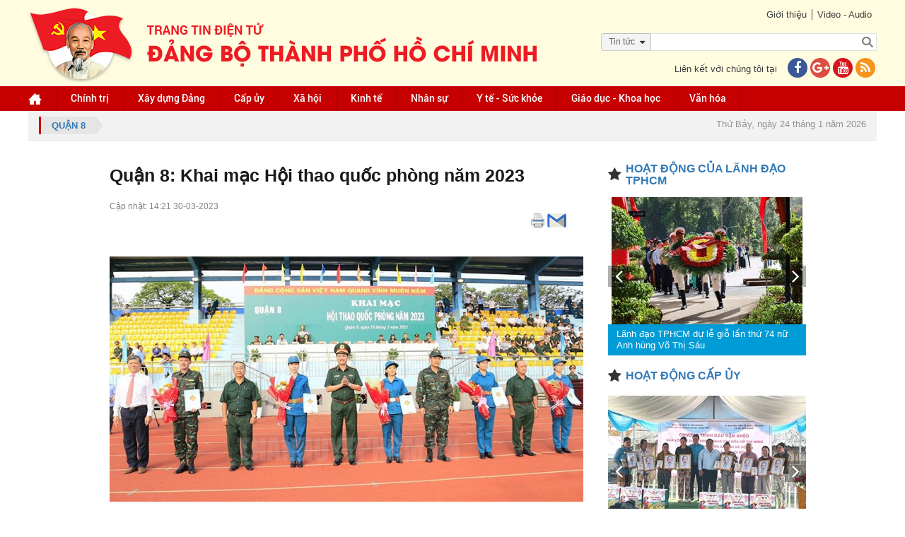

--- FILE ---
content_type: text/html; charset=utf-8
request_url: https://accounts.google.com/o/oauth2/postmessageRelay?parent=https%3A%2F%2Fwww.hcmcpv.org.vn&jsh=m%3B%2F_%2Fscs%2Fabc-static%2F_%2Fjs%2Fk%3Dgapi.lb.en.2kN9-TZiXrM.O%2Fd%3D1%2Frs%3DAHpOoo_B4hu0FeWRuWHfxnZ3V0WubwN7Qw%2Fm%3D__features__
body_size: 160
content:
<!DOCTYPE html><html><head><title></title><meta http-equiv="content-type" content="text/html; charset=utf-8"><meta http-equiv="X-UA-Compatible" content="IE=edge"><meta name="viewport" content="width=device-width, initial-scale=1, minimum-scale=1, maximum-scale=1, user-scalable=0"><script src='https://ssl.gstatic.com/accounts/o/2580342461-postmessagerelay.js' nonce="tx_VDyfU_XkhZ-32WdwsRw"></script></head><body><script type="text/javascript" src="https://apis.google.com/js/rpc:shindig_random.js?onload=init" nonce="tx_VDyfU_XkhZ-32WdwsRw"></script></body></html>

--- FILE ---
content_type: text/javascript; charset=utf-8
request_url: https://www.hcmcpv.org.vn/bundles/JqueryMain3?v=FOpV0ojJhoM9QoRmOUmsPCIHbAEAIWBuY1Et8n-QhIU1
body_size: 751
content:
function initSlickSlider(){$(".main__header__bottom__slider").on("init",function(){$(".main__header__bottom__slider .item .descNoimage").mCustomScrollbar({autoHideScrollbar:!0,theme:"dark-thick",mouseWheelPixels:100})});$(".main__header__bottom__slider").slick({dots:!1,infinite:!0,arraws:!0,autoplay:!0,speed:300,autoplaySpeed:5e3,slidesToShow:4,responsive:[{breakpoint:1200,settings:{slidesToShow:3}},{breakpoint:600,settings:{slidesToShow:2}},{breakpoint:480,settings:{slidesToShow:1}}]}).addClass("active")}function renderSlideHeader(){$(".sp-slides").owlCarousel({margin:0,items:1,loop:!0,nav:!0,dots:!1,autoplay:!0,autoplaySpeed:1e3,autoplayTimeout:5e3,autoplayHoverPause:!0})}$(document).ready(function(){renderSlideHeader();initSlickSlider()})